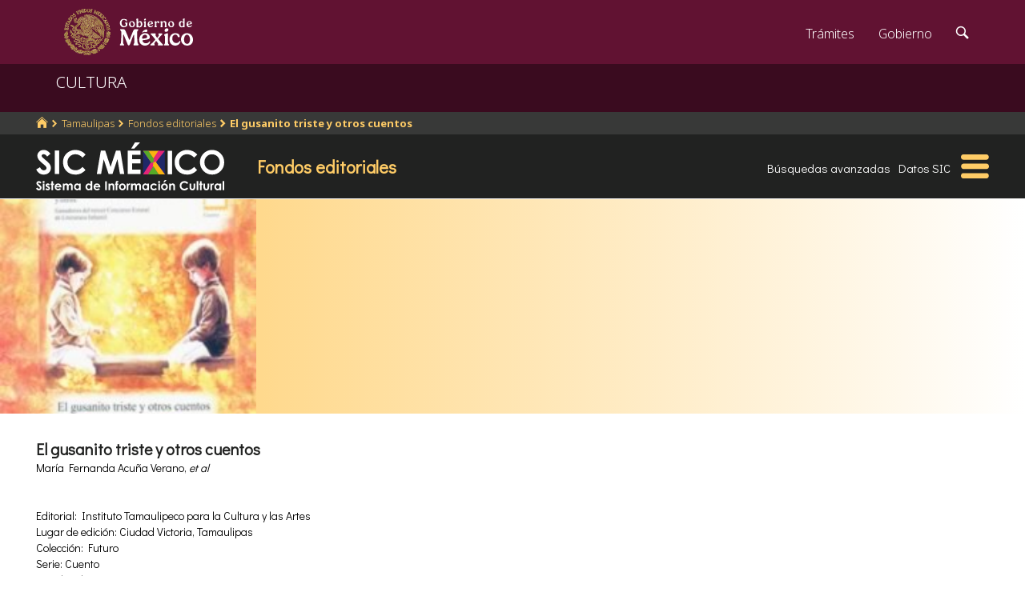

--- FILE ---
content_type: text/html; charset=utf-8
request_url: https://www.google.com/recaptcha/api2/anchor?ar=1&k=6LcMKhwUAAAAACZnqLi6YLyS6roOn9-v8RRXA_Bs&co=aHR0cHM6Ly9zaWMuY3VsdHVyYS5nb2IubXg6NDQz&hl=en&v=N67nZn4AqZkNcbeMu4prBgzg&size=invisible&anchor-ms=20000&execute-ms=30000&cb=xhso3am6ti7o
body_size: 49644
content:
<!DOCTYPE HTML><html dir="ltr" lang="en"><head><meta http-equiv="Content-Type" content="text/html; charset=UTF-8">
<meta http-equiv="X-UA-Compatible" content="IE=edge">
<title>reCAPTCHA</title>
<style type="text/css">
/* cyrillic-ext */
@font-face {
  font-family: 'Roboto';
  font-style: normal;
  font-weight: 400;
  font-stretch: 100%;
  src: url(//fonts.gstatic.com/s/roboto/v48/KFO7CnqEu92Fr1ME7kSn66aGLdTylUAMa3GUBHMdazTgWw.woff2) format('woff2');
  unicode-range: U+0460-052F, U+1C80-1C8A, U+20B4, U+2DE0-2DFF, U+A640-A69F, U+FE2E-FE2F;
}
/* cyrillic */
@font-face {
  font-family: 'Roboto';
  font-style: normal;
  font-weight: 400;
  font-stretch: 100%;
  src: url(//fonts.gstatic.com/s/roboto/v48/KFO7CnqEu92Fr1ME7kSn66aGLdTylUAMa3iUBHMdazTgWw.woff2) format('woff2');
  unicode-range: U+0301, U+0400-045F, U+0490-0491, U+04B0-04B1, U+2116;
}
/* greek-ext */
@font-face {
  font-family: 'Roboto';
  font-style: normal;
  font-weight: 400;
  font-stretch: 100%;
  src: url(//fonts.gstatic.com/s/roboto/v48/KFO7CnqEu92Fr1ME7kSn66aGLdTylUAMa3CUBHMdazTgWw.woff2) format('woff2');
  unicode-range: U+1F00-1FFF;
}
/* greek */
@font-face {
  font-family: 'Roboto';
  font-style: normal;
  font-weight: 400;
  font-stretch: 100%;
  src: url(//fonts.gstatic.com/s/roboto/v48/KFO7CnqEu92Fr1ME7kSn66aGLdTylUAMa3-UBHMdazTgWw.woff2) format('woff2');
  unicode-range: U+0370-0377, U+037A-037F, U+0384-038A, U+038C, U+038E-03A1, U+03A3-03FF;
}
/* math */
@font-face {
  font-family: 'Roboto';
  font-style: normal;
  font-weight: 400;
  font-stretch: 100%;
  src: url(//fonts.gstatic.com/s/roboto/v48/KFO7CnqEu92Fr1ME7kSn66aGLdTylUAMawCUBHMdazTgWw.woff2) format('woff2');
  unicode-range: U+0302-0303, U+0305, U+0307-0308, U+0310, U+0312, U+0315, U+031A, U+0326-0327, U+032C, U+032F-0330, U+0332-0333, U+0338, U+033A, U+0346, U+034D, U+0391-03A1, U+03A3-03A9, U+03B1-03C9, U+03D1, U+03D5-03D6, U+03F0-03F1, U+03F4-03F5, U+2016-2017, U+2034-2038, U+203C, U+2040, U+2043, U+2047, U+2050, U+2057, U+205F, U+2070-2071, U+2074-208E, U+2090-209C, U+20D0-20DC, U+20E1, U+20E5-20EF, U+2100-2112, U+2114-2115, U+2117-2121, U+2123-214F, U+2190, U+2192, U+2194-21AE, U+21B0-21E5, U+21F1-21F2, U+21F4-2211, U+2213-2214, U+2216-22FF, U+2308-230B, U+2310, U+2319, U+231C-2321, U+2336-237A, U+237C, U+2395, U+239B-23B7, U+23D0, U+23DC-23E1, U+2474-2475, U+25AF, U+25B3, U+25B7, U+25BD, U+25C1, U+25CA, U+25CC, U+25FB, U+266D-266F, U+27C0-27FF, U+2900-2AFF, U+2B0E-2B11, U+2B30-2B4C, U+2BFE, U+3030, U+FF5B, U+FF5D, U+1D400-1D7FF, U+1EE00-1EEFF;
}
/* symbols */
@font-face {
  font-family: 'Roboto';
  font-style: normal;
  font-weight: 400;
  font-stretch: 100%;
  src: url(//fonts.gstatic.com/s/roboto/v48/KFO7CnqEu92Fr1ME7kSn66aGLdTylUAMaxKUBHMdazTgWw.woff2) format('woff2');
  unicode-range: U+0001-000C, U+000E-001F, U+007F-009F, U+20DD-20E0, U+20E2-20E4, U+2150-218F, U+2190, U+2192, U+2194-2199, U+21AF, U+21E6-21F0, U+21F3, U+2218-2219, U+2299, U+22C4-22C6, U+2300-243F, U+2440-244A, U+2460-24FF, U+25A0-27BF, U+2800-28FF, U+2921-2922, U+2981, U+29BF, U+29EB, U+2B00-2BFF, U+4DC0-4DFF, U+FFF9-FFFB, U+10140-1018E, U+10190-1019C, U+101A0, U+101D0-101FD, U+102E0-102FB, U+10E60-10E7E, U+1D2C0-1D2D3, U+1D2E0-1D37F, U+1F000-1F0FF, U+1F100-1F1AD, U+1F1E6-1F1FF, U+1F30D-1F30F, U+1F315, U+1F31C, U+1F31E, U+1F320-1F32C, U+1F336, U+1F378, U+1F37D, U+1F382, U+1F393-1F39F, U+1F3A7-1F3A8, U+1F3AC-1F3AF, U+1F3C2, U+1F3C4-1F3C6, U+1F3CA-1F3CE, U+1F3D4-1F3E0, U+1F3ED, U+1F3F1-1F3F3, U+1F3F5-1F3F7, U+1F408, U+1F415, U+1F41F, U+1F426, U+1F43F, U+1F441-1F442, U+1F444, U+1F446-1F449, U+1F44C-1F44E, U+1F453, U+1F46A, U+1F47D, U+1F4A3, U+1F4B0, U+1F4B3, U+1F4B9, U+1F4BB, U+1F4BF, U+1F4C8-1F4CB, U+1F4D6, U+1F4DA, U+1F4DF, U+1F4E3-1F4E6, U+1F4EA-1F4ED, U+1F4F7, U+1F4F9-1F4FB, U+1F4FD-1F4FE, U+1F503, U+1F507-1F50B, U+1F50D, U+1F512-1F513, U+1F53E-1F54A, U+1F54F-1F5FA, U+1F610, U+1F650-1F67F, U+1F687, U+1F68D, U+1F691, U+1F694, U+1F698, U+1F6AD, U+1F6B2, U+1F6B9-1F6BA, U+1F6BC, U+1F6C6-1F6CF, U+1F6D3-1F6D7, U+1F6E0-1F6EA, U+1F6F0-1F6F3, U+1F6F7-1F6FC, U+1F700-1F7FF, U+1F800-1F80B, U+1F810-1F847, U+1F850-1F859, U+1F860-1F887, U+1F890-1F8AD, U+1F8B0-1F8BB, U+1F8C0-1F8C1, U+1F900-1F90B, U+1F93B, U+1F946, U+1F984, U+1F996, U+1F9E9, U+1FA00-1FA6F, U+1FA70-1FA7C, U+1FA80-1FA89, U+1FA8F-1FAC6, U+1FACE-1FADC, U+1FADF-1FAE9, U+1FAF0-1FAF8, U+1FB00-1FBFF;
}
/* vietnamese */
@font-face {
  font-family: 'Roboto';
  font-style: normal;
  font-weight: 400;
  font-stretch: 100%;
  src: url(//fonts.gstatic.com/s/roboto/v48/KFO7CnqEu92Fr1ME7kSn66aGLdTylUAMa3OUBHMdazTgWw.woff2) format('woff2');
  unicode-range: U+0102-0103, U+0110-0111, U+0128-0129, U+0168-0169, U+01A0-01A1, U+01AF-01B0, U+0300-0301, U+0303-0304, U+0308-0309, U+0323, U+0329, U+1EA0-1EF9, U+20AB;
}
/* latin-ext */
@font-face {
  font-family: 'Roboto';
  font-style: normal;
  font-weight: 400;
  font-stretch: 100%;
  src: url(//fonts.gstatic.com/s/roboto/v48/KFO7CnqEu92Fr1ME7kSn66aGLdTylUAMa3KUBHMdazTgWw.woff2) format('woff2');
  unicode-range: U+0100-02BA, U+02BD-02C5, U+02C7-02CC, U+02CE-02D7, U+02DD-02FF, U+0304, U+0308, U+0329, U+1D00-1DBF, U+1E00-1E9F, U+1EF2-1EFF, U+2020, U+20A0-20AB, U+20AD-20C0, U+2113, U+2C60-2C7F, U+A720-A7FF;
}
/* latin */
@font-face {
  font-family: 'Roboto';
  font-style: normal;
  font-weight: 400;
  font-stretch: 100%;
  src: url(//fonts.gstatic.com/s/roboto/v48/KFO7CnqEu92Fr1ME7kSn66aGLdTylUAMa3yUBHMdazQ.woff2) format('woff2');
  unicode-range: U+0000-00FF, U+0131, U+0152-0153, U+02BB-02BC, U+02C6, U+02DA, U+02DC, U+0304, U+0308, U+0329, U+2000-206F, U+20AC, U+2122, U+2191, U+2193, U+2212, U+2215, U+FEFF, U+FFFD;
}
/* cyrillic-ext */
@font-face {
  font-family: 'Roboto';
  font-style: normal;
  font-weight: 500;
  font-stretch: 100%;
  src: url(//fonts.gstatic.com/s/roboto/v48/KFO7CnqEu92Fr1ME7kSn66aGLdTylUAMa3GUBHMdazTgWw.woff2) format('woff2');
  unicode-range: U+0460-052F, U+1C80-1C8A, U+20B4, U+2DE0-2DFF, U+A640-A69F, U+FE2E-FE2F;
}
/* cyrillic */
@font-face {
  font-family: 'Roboto';
  font-style: normal;
  font-weight: 500;
  font-stretch: 100%;
  src: url(//fonts.gstatic.com/s/roboto/v48/KFO7CnqEu92Fr1ME7kSn66aGLdTylUAMa3iUBHMdazTgWw.woff2) format('woff2');
  unicode-range: U+0301, U+0400-045F, U+0490-0491, U+04B0-04B1, U+2116;
}
/* greek-ext */
@font-face {
  font-family: 'Roboto';
  font-style: normal;
  font-weight: 500;
  font-stretch: 100%;
  src: url(//fonts.gstatic.com/s/roboto/v48/KFO7CnqEu92Fr1ME7kSn66aGLdTylUAMa3CUBHMdazTgWw.woff2) format('woff2');
  unicode-range: U+1F00-1FFF;
}
/* greek */
@font-face {
  font-family: 'Roboto';
  font-style: normal;
  font-weight: 500;
  font-stretch: 100%;
  src: url(//fonts.gstatic.com/s/roboto/v48/KFO7CnqEu92Fr1ME7kSn66aGLdTylUAMa3-UBHMdazTgWw.woff2) format('woff2');
  unicode-range: U+0370-0377, U+037A-037F, U+0384-038A, U+038C, U+038E-03A1, U+03A3-03FF;
}
/* math */
@font-face {
  font-family: 'Roboto';
  font-style: normal;
  font-weight: 500;
  font-stretch: 100%;
  src: url(//fonts.gstatic.com/s/roboto/v48/KFO7CnqEu92Fr1ME7kSn66aGLdTylUAMawCUBHMdazTgWw.woff2) format('woff2');
  unicode-range: U+0302-0303, U+0305, U+0307-0308, U+0310, U+0312, U+0315, U+031A, U+0326-0327, U+032C, U+032F-0330, U+0332-0333, U+0338, U+033A, U+0346, U+034D, U+0391-03A1, U+03A3-03A9, U+03B1-03C9, U+03D1, U+03D5-03D6, U+03F0-03F1, U+03F4-03F5, U+2016-2017, U+2034-2038, U+203C, U+2040, U+2043, U+2047, U+2050, U+2057, U+205F, U+2070-2071, U+2074-208E, U+2090-209C, U+20D0-20DC, U+20E1, U+20E5-20EF, U+2100-2112, U+2114-2115, U+2117-2121, U+2123-214F, U+2190, U+2192, U+2194-21AE, U+21B0-21E5, U+21F1-21F2, U+21F4-2211, U+2213-2214, U+2216-22FF, U+2308-230B, U+2310, U+2319, U+231C-2321, U+2336-237A, U+237C, U+2395, U+239B-23B7, U+23D0, U+23DC-23E1, U+2474-2475, U+25AF, U+25B3, U+25B7, U+25BD, U+25C1, U+25CA, U+25CC, U+25FB, U+266D-266F, U+27C0-27FF, U+2900-2AFF, U+2B0E-2B11, U+2B30-2B4C, U+2BFE, U+3030, U+FF5B, U+FF5D, U+1D400-1D7FF, U+1EE00-1EEFF;
}
/* symbols */
@font-face {
  font-family: 'Roboto';
  font-style: normal;
  font-weight: 500;
  font-stretch: 100%;
  src: url(//fonts.gstatic.com/s/roboto/v48/KFO7CnqEu92Fr1ME7kSn66aGLdTylUAMaxKUBHMdazTgWw.woff2) format('woff2');
  unicode-range: U+0001-000C, U+000E-001F, U+007F-009F, U+20DD-20E0, U+20E2-20E4, U+2150-218F, U+2190, U+2192, U+2194-2199, U+21AF, U+21E6-21F0, U+21F3, U+2218-2219, U+2299, U+22C4-22C6, U+2300-243F, U+2440-244A, U+2460-24FF, U+25A0-27BF, U+2800-28FF, U+2921-2922, U+2981, U+29BF, U+29EB, U+2B00-2BFF, U+4DC0-4DFF, U+FFF9-FFFB, U+10140-1018E, U+10190-1019C, U+101A0, U+101D0-101FD, U+102E0-102FB, U+10E60-10E7E, U+1D2C0-1D2D3, U+1D2E0-1D37F, U+1F000-1F0FF, U+1F100-1F1AD, U+1F1E6-1F1FF, U+1F30D-1F30F, U+1F315, U+1F31C, U+1F31E, U+1F320-1F32C, U+1F336, U+1F378, U+1F37D, U+1F382, U+1F393-1F39F, U+1F3A7-1F3A8, U+1F3AC-1F3AF, U+1F3C2, U+1F3C4-1F3C6, U+1F3CA-1F3CE, U+1F3D4-1F3E0, U+1F3ED, U+1F3F1-1F3F3, U+1F3F5-1F3F7, U+1F408, U+1F415, U+1F41F, U+1F426, U+1F43F, U+1F441-1F442, U+1F444, U+1F446-1F449, U+1F44C-1F44E, U+1F453, U+1F46A, U+1F47D, U+1F4A3, U+1F4B0, U+1F4B3, U+1F4B9, U+1F4BB, U+1F4BF, U+1F4C8-1F4CB, U+1F4D6, U+1F4DA, U+1F4DF, U+1F4E3-1F4E6, U+1F4EA-1F4ED, U+1F4F7, U+1F4F9-1F4FB, U+1F4FD-1F4FE, U+1F503, U+1F507-1F50B, U+1F50D, U+1F512-1F513, U+1F53E-1F54A, U+1F54F-1F5FA, U+1F610, U+1F650-1F67F, U+1F687, U+1F68D, U+1F691, U+1F694, U+1F698, U+1F6AD, U+1F6B2, U+1F6B9-1F6BA, U+1F6BC, U+1F6C6-1F6CF, U+1F6D3-1F6D7, U+1F6E0-1F6EA, U+1F6F0-1F6F3, U+1F6F7-1F6FC, U+1F700-1F7FF, U+1F800-1F80B, U+1F810-1F847, U+1F850-1F859, U+1F860-1F887, U+1F890-1F8AD, U+1F8B0-1F8BB, U+1F8C0-1F8C1, U+1F900-1F90B, U+1F93B, U+1F946, U+1F984, U+1F996, U+1F9E9, U+1FA00-1FA6F, U+1FA70-1FA7C, U+1FA80-1FA89, U+1FA8F-1FAC6, U+1FACE-1FADC, U+1FADF-1FAE9, U+1FAF0-1FAF8, U+1FB00-1FBFF;
}
/* vietnamese */
@font-face {
  font-family: 'Roboto';
  font-style: normal;
  font-weight: 500;
  font-stretch: 100%;
  src: url(//fonts.gstatic.com/s/roboto/v48/KFO7CnqEu92Fr1ME7kSn66aGLdTylUAMa3OUBHMdazTgWw.woff2) format('woff2');
  unicode-range: U+0102-0103, U+0110-0111, U+0128-0129, U+0168-0169, U+01A0-01A1, U+01AF-01B0, U+0300-0301, U+0303-0304, U+0308-0309, U+0323, U+0329, U+1EA0-1EF9, U+20AB;
}
/* latin-ext */
@font-face {
  font-family: 'Roboto';
  font-style: normal;
  font-weight: 500;
  font-stretch: 100%;
  src: url(//fonts.gstatic.com/s/roboto/v48/KFO7CnqEu92Fr1ME7kSn66aGLdTylUAMa3KUBHMdazTgWw.woff2) format('woff2');
  unicode-range: U+0100-02BA, U+02BD-02C5, U+02C7-02CC, U+02CE-02D7, U+02DD-02FF, U+0304, U+0308, U+0329, U+1D00-1DBF, U+1E00-1E9F, U+1EF2-1EFF, U+2020, U+20A0-20AB, U+20AD-20C0, U+2113, U+2C60-2C7F, U+A720-A7FF;
}
/* latin */
@font-face {
  font-family: 'Roboto';
  font-style: normal;
  font-weight: 500;
  font-stretch: 100%;
  src: url(//fonts.gstatic.com/s/roboto/v48/KFO7CnqEu92Fr1ME7kSn66aGLdTylUAMa3yUBHMdazQ.woff2) format('woff2');
  unicode-range: U+0000-00FF, U+0131, U+0152-0153, U+02BB-02BC, U+02C6, U+02DA, U+02DC, U+0304, U+0308, U+0329, U+2000-206F, U+20AC, U+2122, U+2191, U+2193, U+2212, U+2215, U+FEFF, U+FFFD;
}
/* cyrillic-ext */
@font-face {
  font-family: 'Roboto';
  font-style: normal;
  font-weight: 900;
  font-stretch: 100%;
  src: url(//fonts.gstatic.com/s/roboto/v48/KFO7CnqEu92Fr1ME7kSn66aGLdTylUAMa3GUBHMdazTgWw.woff2) format('woff2');
  unicode-range: U+0460-052F, U+1C80-1C8A, U+20B4, U+2DE0-2DFF, U+A640-A69F, U+FE2E-FE2F;
}
/* cyrillic */
@font-face {
  font-family: 'Roboto';
  font-style: normal;
  font-weight: 900;
  font-stretch: 100%;
  src: url(//fonts.gstatic.com/s/roboto/v48/KFO7CnqEu92Fr1ME7kSn66aGLdTylUAMa3iUBHMdazTgWw.woff2) format('woff2');
  unicode-range: U+0301, U+0400-045F, U+0490-0491, U+04B0-04B1, U+2116;
}
/* greek-ext */
@font-face {
  font-family: 'Roboto';
  font-style: normal;
  font-weight: 900;
  font-stretch: 100%;
  src: url(//fonts.gstatic.com/s/roboto/v48/KFO7CnqEu92Fr1ME7kSn66aGLdTylUAMa3CUBHMdazTgWw.woff2) format('woff2');
  unicode-range: U+1F00-1FFF;
}
/* greek */
@font-face {
  font-family: 'Roboto';
  font-style: normal;
  font-weight: 900;
  font-stretch: 100%;
  src: url(//fonts.gstatic.com/s/roboto/v48/KFO7CnqEu92Fr1ME7kSn66aGLdTylUAMa3-UBHMdazTgWw.woff2) format('woff2');
  unicode-range: U+0370-0377, U+037A-037F, U+0384-038A, U+038C, U+038E-03A1, U+03A3-03FF;
}
/* math */
@font-face {
  font-family: 'Roboto';
  font-style: normal;
  font-weight: 900;
  font-stretch: 100%;
  src: url(//fonts.gstatic.com/s/roboto/v48/KFO7CnqEu92Fr1ME7kSn66aGLdTylUAMawCUBHMdazTgWw.woff2) format('woff2');
  unicode-range: U+0302-0303, U+0305, U+0307-0308, U+0310, U+0312, U+0315, U+031A, U+0326-0327, U+032C, U+032F-0330, U+0332-0333, U+0338, U+033A, U+0346, U+034D, U+0391-03A1, U+03A3-03A9, U+03B1-03C9, U+03D1, U+03D5-03D6, U+03F0-03F1, U+03F4-03F5, U+2016-2017, U+2034-2038, U+203C, U+2040, U+2043, U+2047, U+2050, U+2057, U+205F, U+2070-2071, U+2074-208E, U+2090-209C, U+20D0-20DC, U+20E1, U+20E5-20EF, U+2100-2112, U+2114-2115, U+2117-2121, U+2123-214F, U+2190, U+2192, U+2194-21AE, U+21B0-21E5, U+21F1-21F2, U+21F4-2211, U+2213-2214, U+2216-22FF, U+2308-230B, U+2310, U+2319, U+231C-2321, U+2336-237A, U+237C, U+2395, U+239B-23B7, U+23D0, U+23DC-23E1, U+2474-2475, U+25AF, U+25B3, U+25B7, U+25BD, U+25C1, U+25CA, U+25CC, U+25FB, U+266D-266F, U+27C0-27FF, U+2900-2AFF, U+2B0E-2B11, U+2B30-2B4C, U+2BFE, U+3030, U+FF5B, U+FF5D, U+1D400-1D7FF, U+1EE00-1EEFF;
}
/* symbols */
@font-face {
  font-family: 'Roboto';
  font-style: normal;
  font-weight: 900;
  font-stretch: 100%;
  src: url(//fonts.gstatic.com/s/roboto/v48/KFO7CnqEu92Fr1ME7kSn66aGLdTylUAMaxKUBHMdazTgWw.woff2) format('woff2');
  unicode-range: U+0001-000C, U+000E-001F, U+007F-009F, U+20DD-20E0, U+20E2-20E4, U+2150-218F, U+2190, U+2192, U+2194-2199, U+21AF, U+21E6-21F0, U+21F3, U+2218-2219, U+2299, U+22C4-22C6, U+2300-243F, U+2440-244A, U+2460-24FF, U+25A0-27BF, U+2800-28FF, U+2921-2922, U+2981, U+29BF, U+29EB, U+2B00-2BFF, U+4DC0-4DFF, U+FFF9-FFFB, U+10140-1018E, U+10190-1019C, U+101A0, U+101D0-101FD, U+102E0-102FB, U+10E60-10E7E, U+1D2C0-1D2D3, U+1D2E0-1D37F, U+1F000-1F0FF, U+1F100-1F1AD, U+1F1E6-1F1FF, U+1F30D-1F30F, U+1F315, U+1F31C, U+1F31E, U+1F320-1F32C, U+1F336, U+1F378, U+1F37D, U+1F382, U+1F393-1F39F, U+1F3A7-1F3A8, U+1F3AC-1F3AF, U+1F3C2, U+1F3C4-1F3C6, U+1F3CA-1F3CE, U+1F3D4-1F3E0, U+1F3ED, U+1F3F1-1F3F3, U+1F3F5-1F3F7, U+1F408, U+1F415, U+1F41F, U+1F426, U+1F43F, U+1F441-1F442, U+1F444, U+1F446-1F449, U+1F44C-1F44E, U+1F453, U+1F46A, U+1F47D, U+1F4A3, U+1F4B0, U+1F4B3, U+1F4B9, U+1F4BB, U+1F4BF, U+1F4C8-1F4CB, U+1F4D6, U+1F4DA, U+1F4DF, U+1F4E3-1F4E6, U+1F4EA-1F4ED, U+1F4F7, U+1F4F9-1F4FB, U+1F4FD-1F4FE, U+1F503, U+1F507-1F50B, U+1F50D, U+1F512-1F513, U+1F53E-1F54A, U+1F54F-1F5FA, U+1F610, U+1F650-1F67F, U+1F687, U+1F68D, U+1F691, U+1F694, U+1F698, U+1F6AD, U+1F6B2, U+1F6B9-1F6BA, U+1F6BC, U+1F6C6-1F6CF, U+1F6D3-1F6D7, U+1F6E0-1F6EA, U+1F6F0-1F6F3, U+1F6F7-1F6FC, U+1F700-1F7FF, U+1F800-1F80B, U+1F810-1F847, U+1F850-1F859, U+1F860-1F887, U+1F890-1F8AD, U+1F8B0-1F8BB, U+1F8C0-1F8C1, U+1F900-1F90B, U+1F93B, U+1F946, U+1F984, U+1F996, U+1F9E9, U+1FA00-1FA6F, U+1FA70-1FA7C, U+1FA80-1FA89, U+1FA8F-1FAC6, U+1FACE-1FADC, U+1FADF-1FAE9, U+1FAF0-1FAF8, U+1FB00-1FBFF;
}
/* vietnamese */
@font-face {
  font-family: 'Roboto';
  font-style: normal;
  font-weight: 900;
  font-stretch: 100%;
  src: url(//fonts.gstatic.com/s/roboto/v48/KFO7CnqEu92Fr1ME7kSn66aGLdTylUAMa3OUBHMdazTgWw.woff2) format('woff2');
  unicode-range: U+0102-0103, U+0110-0111, U+0128-0129, U+0168-0169, U+01A0-01A1, U+01AF-01B0, U+0300-0301, U+0303-0304, U+0308-0309, U+0323, U+0329, U+1EA0-1EF9, U+20AB;
}
/* latin-ext */
@font-face {
  font-family: 'Roboto';
  font-style: normal;
  font-weight: 900;
  font-stretch: 100%;
  src: url(//fonts.gstatic.com/s/roboto/v48/KFO7CnqEu92Fr1ME7kSn66aGLdTylUAMa3KUBHMdazTgWw.woff2) format('woff2');
  unicode-range: U+0100-02BA, U+02BD-02C5, U+02C7-02CC, U+02CE-02D7, U+02DD-02FF, U+0304, U+0308, U+0329, U+1D00-1DBF, U+1E00-1E9F, U+1EF2-1EFF, U+2020, U+20A0-20AB, U+20AD-20C0, U+2113, U+2C60-2C7F, U+A720-A7FF;
}
/* latin */
@font-face {
  font-family: 'Roboto';
  font-style: normal;
  font-weight: 900;
  font-stretch: 100%;
  src: url(//fonts.gstatic.com/s/roboto/v48/KFO7CnqEu92Fr1ME7kSn66aGLdTylUAMa3yUBHMdazQ.woff2) format('woff2');
  unicode-range: U+0000-00FF, U+0131, U+0152-0153, U+02BB-02BC, U+02C6, U+02DA, U+02DC, U+0304, U+0308, U+0329, U+2000-206F, U+20AC, U+2122, U+2191, U+2193, U+2212, U+2215, U+FEFF, U+FFFD;
}

</style>
<link rel="stylesheet" type="text/css" href="https://www.gstatic.com/recaptcha/releases/N67nZn4AqZkNcbeMu4prBgzg/styles__ltr.css">
<script nonce="tArfHsdC7KfAMsXY5tQEVQ" type="text/javascript">window['__recaptcha_api'] = 'https://www.google.com/recaptcha/api2/';</script>
<script type="text/javascript" src="https://www.gstatic.com/recaptcha/releases/N67nZn4AqZkNcbeMu4prBgzg/recaptcha__en.js" nonce="tArfHsdC7KfAMsXY5tQEVQ">
      
    </script></head>
<body><div id="rc-anchor-alert" class="rc-anchor-alert"></div>
<input type="hidden" id="recaptcha-token" value="[base64]">
<script type="text/javascript" nonce="tArfHsdC7KfAMsXY5tQEVQ">
      recaptcha.anchor.Main.init("[\x22ainput\x22,[\x22bgdata\x22,\x22\x22,\[base64]/[base64]/[base64]/[base64]/[base64]/[base64]/[base64]/[base64]/bmV3IFlbcV0oQVswXSk6aD09Mj9uZXcgWVtxXShBWzBdLEFbMV0pOmg9PTM/bmV3IFlbcV0oQVswXSxBWzFdLEFbMl0pOmg9PTQ/[base64]/aXcoSS5ILEkpOngoOCx0cnVlLEkpfSxFMj12LnJlcXVlc3RJZGxlQ2FsbGJhY2s/[base64]/[base64]/[base64]/[base64]\\u003d\x22,\[base64]\x22,\[base64]/J0HCh3/[base64]/[base64]/DgVVdwppsFcOPe0/CknzCrcO2w4ZTw7vCvMK6wqvChsKGbH7Dq8KQwqgZFMOHw5PDl14TwoMYCx48wpxvw53DnMO7TC8mw4Zfw5zDncKUIsKQw4xyw7YiHcKbwqgwwoXDgjxcOBZYwo0nw5fDnMKTwrPCvUtMwrV5w77DnFXDrsO/wowAQsOvKSbChkwJbH/DncOsPsKhw7VLQmbCuAAKWMO0w7DCvMKLw5fCgMKHwq3CkMOJNhzCsMKdbcKywozCmQZPKcOew5rCk8KuwqXCokvCg8OBDCZzTMOYG8Kcej5iW8OiOg/ChcK1EgQiw6UfcnNCwp/CicO0w6rDssOMZCFfwrI0wpwjw5TDoy8xwpAkwrnCusObZ8K5w4zChH/CmcK1MT0YZMKHw6DCvWQWaCHDhHHDjQ9SwpnDucK1ehzDmzIuAsOHw7jCq2TDtcOnwrR8wolELm4AC3B7w7zCusKjw6lpD2TDjDHDtMOww4DDuRfDuMOOMy7Dt8K/EcKSS8KvwqHCggLCu8Khw7fChzDDs8OnwpbDncOxw4xhw40yasOpQgDCusKYw5rCnHrClsOaw43DhAskI8Ovwq/[base64]/DkMORE8OCfMKgwoQmwqDDiTtzMX/CoikgNjDDr8KZwrfDtMO3wqTCscOGwqTCqhVWw4/Ds8K/w43DrhNmBcOjUi4gZj3DpBzDpEPCscOtdcO4Oy0mOMO3w7FPe8KnBcOQwp0jMcK+wprDhcKJwoQncSguUFkIwq3DoDRVNcK2dE/DocOqR0vDsQ7CmsOow4kcw53Dj8OpwoEdcsOAw4E0wpXCt0bCosOCw447d8OdRTrDjMOLGjlLw7oXQynClcK3wq3CjsKPwqAeK8K3Ji4Bw6BLwpZaw4PCiEwYM8Oiw7TDmMO5w7rCtcKywonDpy8OwqXCqsOTw5slOMKzwpIiw4nCqH7DhMKMwrLCgSITw5BNwr/CnxXCtcKswoVrecO9wqXCosOSag3CrxBawpLClGdHMcOuwpMDAmnDjMKdRWzCs8KlXcKxCMKVOcKKfynCksOpwrzDjMKsw77Cj3Naw75hwo58wqFIFcKlwqIqIkLDlMOVeT/Cox4jByM/SAHCpsKGw57Cm8OlwrvCsk/DqhRkD2/[base64]/w7zChMK4w5xOS23CvkNPw6Avwp/DiMKLTGwawrXCtE0UKhAiw6HDrMK6cMO0w7DDq8OCwqPDkcKIwoAVwrdsHydJZ8OewqvDmwsbw7zDhsKgS8Kiw6zDnMKgwoLDiMO2wpXDlMKHwo7Cpy3Dv0/CmMKDwodUWsO+wrQ6GEDDvzADJiPDssOpQsK0YcOtw4TDpRhoUsKrJEDDh8KSd8OewpdFwqhQwohdEcKpwoh1d8OvbRliwptow5bDjBTDvkcdD3fCvXTDmQthw5BVwrnCg3A8w6PDpcKNwocbJXXDjEjCsMOMA3fDsMOxwoIuHcOrwrDDuxQLw5gDwr/CoMOrw54sw5ljGnvCrAA+w712wpzDhMO7L0fCvkEwFGfCicOBwrctw6fCnCjDhsOPw7HCmcKjBUUwwrJgw4k8A8OOdsKxw5TCsMOYw6bCgMO0w5ZbaUbCrCRocUgZw4VyFcKzw4N5wpZNwr3DhsKiT8OHJjDDhUnDhBrDv8OEa3xNw4jChMO3CEDDnHhDwrLCkMK/wqPDrnE6w6VmEFDDuMO+wpluw7xXwqoEw7HDnmrCusKIXSbDvCssOBHDocONw5vCvsKbUG13w7HDlsOTwpA9w5Y/w6xxAhXDhkjDlsKQwrDDqMKkw5YiwqvClknDv1MYwqDCuMOWZ386woVDw7fCnXkSccOOSsK7TMOMUsKywqDDt3rDmsOcw7/DvU5MNsK5BsOJOGvDiitaScK7csK1wprDtF4NSTbCk8K9wrbDpcKhwoAVPgXDoBTCjX05OgZDw4ILE8ONw5PCrMOkw5nCvsKRw5PCnsKYaMKWwrcpBMKbDi8dYUnCqcOnw6ACwr9bw7M/OcKzwpfCjjIbwrl7YChkw7J+w6RWJsKpRsO4w6/Cs8OGw5tNw5LCpsOIwpTCqsKEbmjDuF7DoyptYGtZCl/DpcOqf8KbIcKLAMO6dcOBTcO8N8OZw5bDmB0NDMKAKEU6w7nChTfCr8Oqw7XCnhPDvzMFw70/woDCkEAdwoLCnMKUwq3DsUPDgXrCsx7CkElew5/CmlUNF8O8RS3DpsOBLsKvw4HCgxUWe8KoZRzCrXzDoBo4wpQzwr7Co3XChXXDi3HDnVdRcsK3I8KJMsK/ByPDrMOpwq91w5vDlMO/worCgMOqwq3CrsOAwprDlcOvw44/VXBMFXjDpMONSTlmwr5jw6hzw4TDgiHDosK+f3XCqw/Cq2vCvFZgUBPDnip7VmpHw4cpw5BhNhPDusK3wqvDrMOYTTRcwooBMcKMw7AAwpJBUsKuw73Clxwlw7NWwq/DuhtIw5Nzw63DsDPDkmfCkcOSw6PDgcK4NMOwwonDrksmwpEQwp17wp9jfMOAw4ZsT0wjLx/CkjrCkcOLw5TCvDDDuMKwIyzDtMKfw57CpcOJw5jDosKGwq8/wrElwrdUPj1Sw5gzwrcPwqXDiHXCr2F/FytwwrrDszNvw6PDjcO8w5XCphg9McOlw70yw7fCmsOcTMO2F1XCsRTCuGzCtARtw7piwr/[base64]/Dh8OzM8OvbMKKw6/DkkUKAcO5CsOow75rw55ZwrZWw6NBc8OBeGfDgVRDw7kKQlZ8FxrChcKdwpg1YMOCw6DDlcONw4lbXyR0MsOuw4ppw4cfC0AYBWbCqMKZFlbCtMO4wp4rVjbCnsK9wqPDvzDDgQbDocK+aFHDqg0uPGnDhsObwo/DlsKKW8OrTB10wqF9w5LCq8Opw63DpggedV9rAAoVw4xIwo9sw4kKXsKSwrFmwqB1wqLCs8O1J8KyAhpKRT3DsMOzw6gVDMOSwrkuRcK/woRMGsO5D8OfcMOEJcK8wqXDoQXDpcKUBmRzYsO9w5l8wqTCund6R8KpwosXN0HCiio4Hjo/bwvDv8K5w4zCi1HChsK+wpIXw5ZfwrsKC8KMwqkmw5JEw77DrngFFsKBw4hHw7IMwonDsVYiHSXChcOMD3ATwonCk8KLw5nCiH/CtsK8HkdeHFFyw7t9wqbDpUzCl3l4w690R1TDmsKwZcOgVcKcwpLDkcK1wqvCmjvDum5Jw7jDgcKfwpNVf8OxHFvCtcO0f3zDuy1yw5lMwqIELCHCmXFYw4rCvsOlwqEYw7MCwoXCsFlJe8KLwoIIwoZGwo0cTXfDlxvDnw97w5PCncKHw4/CvWQswptsNwLDjRLDi8KXXsKswp3DmhLCssOTwpYhwp4CwpFjLQnCpREPO8ONw58oF1PDtMKawpF8wrcMTMKqfsOnGFRWwrBNwrptw6ApwohHw5M/w7fDq8KMF8K1AsOUwqY+TMK/RcOmw6h7wr/DgMOLw7LDiD3DusKJeFUGYMKqw4zDusO9FsKPw6/Djj13w7gWwrcVwp7Dt2LCnsOTScOLB8K4f8KfWMO1M8OawqTCtFnDt8OOw7LCmFrDqUHCpTvDhQPDtcKUw5QtPsOvbcKtJMObwpF8w5tpwooqw6pCw7A7wq4pLVZEKcK6wq0Cw5/Cqy83EjIjw7TCp1srw7Q7w4Awwp/CvsOiw4/Cuz9Iw6EXAsKNMsOrT8KpZsKHSEbCrC1EeCNRwqTCo8Oyc8OzBDLDocK5acO4w5R1wrnCtyzCrMK6woTCtE/DucOJwp7DrQPCi0rDjMKLw5XDmcKzZsO6H8KGw7gvOcKTwpoCwrDCrMK7dcO2wofDimBUwqLDtxwsw4ltwobCjj0FwrXDhcKPw55bb8K2X8K7dhTCtAJzWWAnNMO7YsO5w5QUOVPDoS7CknnDk8OYwr7DmypWwoLCsFHCgBzCkcKdFcO/fcKewp3Dl8OUW8Ksw6rCkcKVLcK3w4tvwp42JsK1KsKTVcOMw4MoRm/DhMO5w6jDgllRXW7CtMKoJcKawqVTAsKWw6DDiMKDwpzChMKgwqTChBfCucO/WsKZIcKDZ8O9wroFJcOPwqIPw6tPw781bmrDhsK2dcOeECrDqsKnw5DCoHkFwowhFnEiwq7DuR/Cu8KEw7ExwpBjOmPCp8KxTcOpTioEJMOPwpbCskXCh3fCh8KDc8Oow5Fvw5XCqBc3w6BcwqnDvsO7dAQ0w4ZUcsKPJ8OQHB5pw4fDrsOUQSJlwp3CoGsvw51CS8KDwoEnwotBw6QUeMKiw5I9w5k2XCVNbMO5wrIvwp/CkndRUWnDkhhTwqbDosOJw5gdwqvCk3ZKf8OsbMKZdV8Owp8qw7TDqcOEeMOgwoZMwoM2fcKfwoAiXzc9NsKDJcKXw7LDgcO1N8KdYGvDiFJRFj8QdDVxwqnCicOFFcKCF8Ofw7TDhTDCiF7CuiBfw7hfw4rDhjxfHSI/dcOmcEZCw67CnwDCucKPwr0Jw47ChcK+w6fCtcK+w40zwr/CtFh4w5fCo8KHwrPCtcOew4bCqDAJwpEtw4zClcOgwrnDr23CqsOjw7RCLAITRljDs1Jgcg/[base64]/Ds27Dv1bDmRnCmsOTbUENNUpgE0wBT8KNw69CNxAQD8OpMcOtRsOGw504AEY6QXQ5wonDmcKfQAwmDTnDi8Kww6Yfw7DDvwwzw4g8QiAmacKjwoYkLsKKH00SwqLCvcK/w7ALw4Qlw50wR8OOw7vCgMO8HcOqY1sQwq3CvMOqw6DDv1jDnw/DmsKbb8OFNnA3w4fCicKKwpA1FXopwp3DqE7DtMOHVcK5woRBRwvCihHCnX9lwqxnLj1Jw6xxw7HDncKCQFrCnQXDvsKcWgLDmHzCucOhwrNbw5XDs8O1CVTDqk88aifDqMO/wpzDoMOUwoR4V8OmOsKywo97Cz0yfsOSwr0jw55hPmQgWhEXZcOgw68zVTQhalzCjcOgB8OCwoXDk0LDoMOgazTCqAjCo3NdLMK+w4olw4/CjMKpwqhcw6Ztw4oxMGc8NVgPLlHCu8K7aMKXBiw2UsOKwrAvHMOFwoZiYsKUKgpzwqBAJcOYwrnCj8ORXTVSw4lHw7XCv0jCsMKmwpI9HTrCpMOgw4nCjRM3I8KLwr3Cim7DgMKBw5MswpBTO3bCg8K1w4/DjVPCmMKcCsO6HBNQw7LCqj5AaScYwr4Aw5HCh8KKw5nDrcO+wrXCtGrCmMKIw4kaw5sFw6RtB8Kiw4rCrVrCmVXCugdPKcKzNcK2CmU8w445UsOCwpYPwrNfasK+w4kewqN2d8Ohw75dDMOpDcOWw50Qw6MYdcKHwoB8Q01rKGIBw7szOEnDvVIfw7/CvXTDksKaIRTCv8KLwoLDuMOAwoIZwqZ4JCASFy5rD8Onw7gxY1JRwr16ZMOzw4/DhsK0NwjCusK7wqljASLDrwUjwp0mwoBMEsOEw4bDvxBJd8OXw6JrwpvDshHCkcKeMcK7HMOwJWjDohHCjMOzw7DCnjp/[base64]/Cj8KtwrPCr8KKEkEyw4NcCMOuwrDDp3Q4c8OMWMO+RMOrwpXCksOPw4XDsGEWF8K/NMOhYEAVwrvCj8K2KcO2IsKWS1Mww5bDqAY3LikbwpbCkU/DoMKuw4DChnvCpMOEemTCnsKqT8Ohw6vCjAs/RcK6cMOGcMK0ScOuw7jCkgnDpsK3cn0IwrBGLcO1OHY2L8K1FcObw6TCucK7w4jCh8K8NsKaQTgOw6bCgMKvw75/w57Dn3TClMOdwrfCgnvCuR7DonkAw5/CmxMow7XChDrDoEViwoTDkW/DucO2W2nCgMO5wrJgdcKzIlk0AcOAw6Viw4rDgcKWw4bCik4DWsOSw63DrsKOwox1wqAvcMK5UVjDvXDDsMKXwp/DgMKYw5ZfwoLDjFrCkgHCisKMw7BmZG9iU3nCi3XCiiHCjsK7wo7DucOfA8OsSMOnwooFL8OFwolZw61cwphcwpZ+PMK5w6bCgD/ClsKlQHI/B8KdwojDtg9LwoRiZcOTAcOlXQHCh2ZqJlDDsBpfw4kGXcK6CMKDw4rDnF/CvSLDmsKLecKswq7CkTHDs2PDs1XCjTAZLMK+wo/[base64]/DmMKZPsKJwoY5wq45csKFa07Cq8OowoxMw5zCl8K7w7fDn8OVTTfDncONHQ/CuxTCg1nCj8Kbw5kHSMOOVG5mKyk/ZBNsw77DpQwNw63DszjDiMO/woVDwo7Cu2sKEQfDv2IKFk/Dtmw0w4hcJjDCucOxwr7CtTZmw5dkw6TCh8K9wo3CtFzCp8OLwqYhw6LCpsOibcKiKxMsw58KFcKhXcKlWgZuXsK6wo/ChzzDqG1Ww7ZhLsK1w63DpsO6w4BjQsO1w7nCqUbDlFw+QmY/[base64]/DvMKaw7bClcKvw73CoX14wrsDDxTCtcKZw7VLJcKoWGdNwps6L8OWw5XCkCE1wrzCpCPDvMO5w7ALMDDDn8KYwp0wGS/DnMOCWcOBaMONwoAvw6V5ASvDs8OdLsOWFMOgH2DDjXdrw4PCl8OCTBzCp3fDkTJ7w6rDh3MDKsOIB8O5woDCnlYAwpvDqmnDi2bCg0XDmXPCvHLDo8OCwotPe8KUfHXDlDnCvMO7BMO+D3fDoUzCsVvDkCDCnMOpCiBvwoZQw7HDosKHw4/DqmPCrMO0w6TCjsOGVQLClwzDkcOGDsK7KMOMdsOsXMK2w6LDk8Olw4sYXk/CgnjChMKcf8ORwr7CssO2QkMsXsOnw5ZNeQYYwqBaBBzCpMOpJsKpwqs/WcKBwrsAw7nDksKWw6HDqsKXwpTCtcKOVmTCnjhlworDlBnCq1nCqMK9Q8Osw5tvZMKKw75tfMOnw6h1WlRSw5YNwovCvsK4wq/[base64]/Ij4bw4IkwpvCn8KDwprCqsObFQLDinnDvMOQw7UtwotPwrpDwp0fw5pgw6jDlsK5MsORdcOqXz08wpzDk8OAwqXCtMOiw6Nlw73CjsKkEQUIacKBI8OVR2ldwo/[base64]/[base64]/DiHzCgF14wrs8CWctQHcLwr0DwrHDqmt7J8KZw6knLcK8w67DlcO9wrrCt19IwoA2wrdTw4hsSWbChyoQKsKjwrLDnjXDtzBPLEfChMOXDsKRw6/Do2zCsF0Rw6dXwpjDiQfCrSDDgMOeVMOyw4luPG7CjcO0EMKJasKQXMOQUMO4M8Kyw6fCt3dKw4xfXFI/woJzwrYEKHkHAMOJC8OSw5zDvsKIAAnCqQh2IzbDiAfCoHfCs8K9YsOGdV7CgAZHK8OGwo7Dj8OAwqEtVEM+wqU+annCn3RnwoFSw5Z9wqPCtFrDhcOUwqPDnlPDuitPwonDk8KfeMOJCiLDmcKtw7odwp3CvndLccKSG8KVwrcxw69iwpcaGsKbbDwQwr/[base64]/Dj8OGLcK8VVg3QAHCtcO7JFnCrmTCiybDrUwEw6XDk8KrWMKvw4vDm8KwwrTDh0Y5woLClQnDvS/Cihh8w4AGw4TDosOcwrvDg8O8esOkw5jCjcOiwqDDj3NlZDnCqcKPDsOhwod4Z2R0wqtoKErDucOdw5PDmMOcaEXCnj/DhTTCmcOmwqsJTi/Dh8KRw7JCw4XDsEEjNsKkw68IDAbDrXwcwrrCvcOFZcK9SsKDwpsuTsOqw5rDkMOdw6VkQsKIw4jCmyRKWcKhwpzCpFDChsKocHtSX8OkKcKaw7NtWcKCwph1Al8Cw7Vwwow1w7/DljXDnMOFJn8fwoUCwq8ewocFw4IKE8KCcMKKV8O0wrUmw5EZwrfDg2BwwpUrw7fCrCfDnDkCCDRjw5xVL8KFwqbDpsOSwqPDosKmw40CwoBgw6Isw5Qfw6rCv0DDmMK+LMK0a1l6bsKywqZ4W8OoAC90R8OgRCvCiiIKwo52aMKNLkLCkS/Cs8KgRMODwrzDhULDqHLCghNEacKsw67CtRoHHQ3CtsKXGsKdw7sWw5d3w5/CpsKuHyc8HWApPMK2UMKBIMOwT8Khdy9YUSZAwplYJcKURsOUMsOUwq/ChMK2wqAbw7jCthpmw5cTw63CqsKDXsKlOW0ZwqbClDQDV09vJCIuw5hcSMOEw5fCnRPDnlHCpm8ELcOZB8Kww7rDnMKbczzDqsKod1XDjcKIGsOjSg4iOsOcwqTCscKzwqbCimXDq8OaF8KDw4zDiMKbWcKfBcOxw6N/[base64]/w7rDjRjCqEQGwpklwoBqYcONw5nCmsOjEAUyFyDDnGtZwonDisO+w51baHrClHghw5lTTsOhwoPCkT41w41LccO6wro+wpwNdy1QwogSNhoyEHfCpMK1w4M7w7vCl0VqKsKPS8K+wpFoLh/CgTgtwr4FHsOywqx9BF3DlMO5wqM/[base64]/[base64]/[base64]/CusO7az9qbMORw4TCqsOnwpXCg8OgLCbCvg7Dh8O9VsOTw5o7wp3Co8Oewox8w7NVdREww6zCj8O6K8Ogw7tqwrTCjXfCpR3CnMOMw4/Dv8KDS8OYwoZswrDCusO+woxewrLDpjTDkSvDrWoewpvCjnDCqSdsSsKPecO1w4JIw5TDmcOpEsKdCEBWa8Ohw7nDk8O6w57DrcKZw73ChMOpG8K3RSLCvn/DhMOwwr7Ck8Onw5HChMKlJsOSw6R4e0lhel7DhcOzJ8O1w69XwqMEw7bDvMKXw6kLwrzDvsKVTcOfwo9Ew4IGOMO+eCXCo0/[base64]/wqI8w4YLa3jCkcOTKsK/w63DjQbDnQtnw6rDnG/Du3PCu8O1w7TCthkRfkPDsMO0wqRiwrNdD8KRMXbDocKawrLDrUAuKnLChsODw5poSwDCj8OPwo9mw5vCvsO4RHxKZcK8w6JxwqvCkcO1JcKNwqbCp8KXw411Bn5mwoXCjivChMKewq/[base64]/Cm8OawpdCYA3DgmRsw6A+asO9w60nCsOIahMLwpwrw4cpwpfDoSvCnwPDnH7Cp3MGXl0vD8OwIDXDhsOaw7whC8OVHsOUwoTCkn7DhsOpVsOqw7gIwps5Q1MAw5ZSwrAzJcO/YsODfnFIw4TDl8OtwojCnMOpDsO1w7vDlMOvcMK5GFTDuSHDpB3DvETCrcK+w73DpsKIw6vCtTxeJSkoe8KZwrLCpA12wrdlTTLDl3/DlMOHwqvCszzDlHvCtsKSw6TDl8KCw5TDkBQpVMKibsKcGDrDsDbDvX7DosKaRTrCnyplwpsCw7XCjMKxKlN+woM+w6rDhWvCm3/Cp0/DmMOLACLCpWBtGB4Uwrdsw7bCoMK0Ijp5wp0dbUZ5f3EsQgvDvMKZw6zCq1TDlmNyHylxwrXDkWPDiTjCosKPWmrDnMKUPhPCjsKgaypaCjlqJmpkJmbDuihLwp9bwrMXOsOmWcKDwqTDqAxQHcOmRWnCn8KgwpbChMOXwpTDh8O7w7HDnQ7DlcKBHsKAwrRkw6/CnmHDsHjDo0wiw7pPH8O7ECnDssKVw4sWW8O+HB/[base64]/w7rDo8OJRMKDw4sCRigQZsOww6pswocxURtLQxXDhGvDtTJKw5DCnGFTOW4fw7dCw5XDqsO3K8KQw6DDpcK7HcOzOMOqwo0bw53CjFcGwrB0wpxSOsOow6bCn8OjU3vCosOFwolFYsOqwrjCj8K/OMOdwq59UjPDlxo9w5jCjDbDt8O6OMOOFQ4kwr3Con0VwpVNcMKuCH3DocKEw5cDwo3CvMK6dcO9w7ZFP8KeOMOCwqcQw5paw5HCrMOkwqF/w5bCtMODwo3DuMKdPcOFw6wJU3tQSMOjZkXCu37CmxzDj8KiVQguwo1Rw54hw5PClQBvw6rDq8KmwogpAMOtw6zDsQg0w4dzF3rDk24Fw4EVHhVYBCPDnz8YCWZhwpQVw6tFwqLCr8Ohw7jCpUTDmDVdw5fCgVxLSDzCkcO5ZzgkwqpKBlbDocO/wq7DiDjDjsK+wrQhw5jDpsOlT8KQwrh0wpDDv8OKBsOoCcOaw4jCmyXCosOyeMK3wo9Yw7UkQsOKw4UNwoMRw7/DuSzDhGjDvyRbfcKrF8KBdcKfw5wlGW1WJsKpWDXCtjxTMsKhwrt4DRIsw63DmGPDrsKmbMO4wprDm1DDnsONwqzCrWIXwofCqWDDrMOJw7dzUMKKEcORw63Dr1BUCsK2wrk1E8Orw6JOwpt5KElvw73DlsOxwqk/CcOWw4HCjjFJQ8O3w44tLcK6wrhVCMKgwobCjnLDg8OVT8OSL1DDkCQxw5zDpkLCtk52w7lhagBoaxhcw4FEQgNww6LDpT5XM8OyEMKgTysPNBDDicKEwr0JwrXDvHwCwofChDFpOMK4ScKiSFfCsynDlcK0A8KZwpXDp8OcHcKIcsK/[base64]/[base64]/FcKsf8Kbw4PCs0DCoTnCkjfDjMOUw7PDmcKYWsOiEsOtw4o/wogUPSlOecOuF8OCwpk1QlNEEm0heMKNF3l2cQ/DgcKBwqkhwpMYJUvDoMOZXMOIV8K+w6jDkcOMIW5Tw7nCswJYwo5KV8KIS8K3worCqGfCksK2dsK9w7MVZinDhsOsw5VKw44cw5/CvMOUdMK2bAh0Q8K/w4zCscORwqhNMMOawrjCpsKTWANBL8KTwrw5wpwCQcOdw7g6w4gcWcOCw64Dwq1FUMOdwoshwoDDqwDCtwXCncKpw45EwpjCjgPDvGxcd8Kzw5lOwovCgcKOw7jCvj7CkcKLw48mYQ/DgcKaw4rCiV3CisOYwrHDmkLDk8OzIsOYPUZoAEPDvTPCncK4LMKrFMKcek9RQwx+w4MSw5XDt8KQPcOLFcKaw6pZbCxTwqV2KxnDrjBeLnDDuD/ChsKNw4bDrcOnw7lqLETDscKyw6zDsUUxwr5oSMOewqTDjwnConxFYsKHwqV9GgR3N8OMEMOGGTzDh1DDmEc2wo/[base64]/Dsn8Ww6rDrQ90w67CpF9AKsO2wr5Zw6vDmMOOw4fDs8KLNcOow6rDl1Ipw6R8w45IAcKHD8K+wpABT8OXw5kiwpQEX8ODw5YjARDDncOMwooBw5w4ccK+CsO+wo/CvsOIbxJ7VgHCuRnCrCvDjsKfQMOnwpzCn8OEHitFRDnCqSgwEyZeOsKxw4UWwotkTUsZZcKQwq8DBMOOwqtYHcK5wpofwqrCvXrCoFlWM8KIw5HDocK+w4/Dj8Oaw4zDlMKHw7bCh8KSw7Fiw6gyU8KTSsKawpNPw7LCtV51C0dKM8OcKGFGQcOdbjnCsDo+ZREXw57ClMOew5LDrcKtVsO0IcKKVUQfw65GwrvDmlkkT8KXW0zDiGvCisKJOG/ClcOUIMOXWV9GKMKyecOfInPChiF4w604wrE4W8OOw6LCs8K4wojChcOhw5xawrVJw7/CrUfCk8OJwrrDlAbDusOOwo0LZ8KFNTHCgcO9JcKdSMKEwojCkzDCqMK8ScOQJ20ow7PDv8KIwo0vOsK/woTCsy7DhcOVYMKhw4ovw7vCosKHw7/CgDMvwpIVw43DucOnCcOyw7zCucO8d8OfKRV0w6ZYwqFCwoXDjxzChcKnNT06w4PDq8KBVQo7w4/[base64]/fXzDtMKjwofDlHMiHMKqecKgw7s/w65IB8KNS0fDpyopU8Olw7h6wqszbHx4wp08c33Csi7DlcK+woRPHsKJKFzDg8OOwp3CuRnCmcKsw5vCq8OXdMOgL2fCtMKgwqjCoChab1vDo0bDvhHDhcKpTgZ/c8KXHMOva2s6MS8xw7tGYCzCjml3HkRJIsOMfzzCjcO4wrPDqwY9MsO9ZyfCixrDu8KsGTECwrtnECLCrSE1wqjDtwrDqcOTQwPCoMKewpkGIMKsHMO4STHCrBMzw5zDpy/CrcKiw6rDkcKnIxluwp5Lwq4QK8KFUsO/[base64]/CrhPDmHZYJyDDmcKuGsO0wqhGHcOcw4vDiMOgcsKQf8OAwqsjw4xdw6JdwqPCo2vCk1QaEcKuw51+w5E6KlNgwpkjwq/[base64]/[base64]/DucOMFDcvw67DkltFRFDClMKYIsK9LVoSbsK2TcKkV14twpkWHj/CoxLDtVXCjMKKGcOaL8Kww4J7Rndow64EPMOgblA9Ui3DnsOVw60xDj5WwqdxwqXDnCXDiMO5w5nDvG4hKxl8cXEIwpdkwrNDw44mHMOSeMOHcsK2fXUHMQHCun4GYsK0Qwk3wojCqgo1woHDrVTDsUDDgcKWwp/CnsO7JcOVZ8O1KTHDhnXCuMO/w4zDm8K+ESvCiMOeacKbwqzDgDHCtcK7YcKTPkVxYCYXB8KfwoHCuknCq8O+JsO7w7rCrDHDocOzwrcZwrcpw5UXG8OLAmbDtsKxw5/CqMOcw6o2wqg6LTvCiWZfasOjw7LCvFjCmMKbbMOGdcOSw5FWw77CgjHCjU0FRcKkGsKfVG1aNMKJUsOEwrEYMsOqeHLClsKew4/CpMOOZWHCvhUOUsKiJGDDicOQw5U0w55bDwtfScKaLcKWw6fChcONwrTCtsKhw6LDkCbDp8KvwqNENBrDj3/CgcOhL8OTw4DCmSFdwrDDp2spw6vDgAvCsylkAsO6w5MFwrdOw5XCuMKow7HCu1IhIB7DgcOIXGt0IsKbw5kzP3/[base64]/wrIZwqglTS7DriNWWsOAw7cpwpLDocOqLMOWfMKDw6rDqMOeekxFw6jDkcKIw71qw6zCj3rCgsOQw7FlwpZKw7/[base64]/woPCv2DDlWLDjBfDicO4wrJ6w7JzwoLCiV12F35xw5NnSRvCoigfSCHCpxnCv2pPJwUKHUrCsMO5P8KfecOkw4bCgg7DrMKxJcOpw6FjesO9f3HCvcKZOGY/FsO5FkXDgMOcQCDCq8Knw7TCj8OXBsKnFMKrQ198Fm/Dv8KTFCXDnMKBw5HCjMOZXwDCnVomB8KOYHHCpcO4wrFxCcKQwrN5ScOeRcKCw5DDlMOkwp3Cr8O/w5teUsKtwoYHBiwLwpvCrMOlHhNmdAhvwroCwr5nIcKsesKyw6ttMMK/w7cyw6JgwpPCsno1w6FNw6suEm0+wq3CtxVsTcO8w7xUw4wKw7tdNMO8w7zDgsKjw7w4YMOND0DDiTXDj8OFwoXDtHPDu03DlcKrw4fCpTfDjjjDiA/DsMKOw5vDicKHLsOQw78lNsK9eMK6C8K5LsK6w6FLw7xAw73Cl8KWwrwwSMKewr3Dh2Z1X8KOwqQ7wqMmwoB+wrZNE8KUCMOSWsO4cCt5ShNPZn/[base64]/[base64]/Cs3jDvMKIWEbCtMOJT1XDrHTDil9/wo3DiSsmw5w3w6vChh4wwpwhN8KzOsOQw5nDoiMYwqDDnsO7RsKlwoR/w6NlwonCqA1QGE/CkzHCqMKTwrrCp2TDhkxnZ18tN8K8wo9xw57DvsK7woPCogvCgzpXwo5GWcKiwqDDvMKqw4HCpTY1woN5KMKTwq/CqsK9dX03wrsiNsOcZ8K7w6t4SATDnBADw5PDisK1bS9SQFHDl8ONOMONwobCiMOlZsK8w68SGcOSKh7DlVLDuMKvbcO3woDCmsK4woI1cgEjwrsPUWHCkcOuw79WfhrDrhTDr8KBwo1mBWgnw4jDpiN/wr9jeg3ChsOYwpnCs21Xw6hCwp/CuGvCrSFjw6DDoxfDg8KUw54pUMKswonDnWLCgkvDicKkwqIAVUMHw6kOw7NOL8OEBsOLwpjCqwHCqUPCk8KDVg51b8KjwoTDusO4w7rDh8KCIy48ex/DlwPDqMK7X1MjYMKJV8OBw53DiMO6bcKZwrhWbMOPwpNjO8KUw7/[base64]/Cvz4owrzDrsOpwqU5wqfDnwBqw4HCpcKvRsOzFW0RCks1w5zDvg7CmFFrUFTDn8OPR8Kow5QHw61gP8K+wpbDkBrDiT9yw4orL8O7esKcwp/Dkg0ew7pIZQXCgsK1w57DvFDCr8OiwqdSw6U3FlPCumohalbCsFjCksKrKMKPBsKcwprCncOcwptbMsOFw4FRYVbDhcK/Ag7ChBUZMhDDtsOywpTDmsKIwppUwqbCnMK/[base64]/XsO7wqbCmcKzwqfCksODBiQAGsOPE8KeIlsdTmfDsQ90wpVKX0jDpMKOL8OGbcKEwqciwrjCkxR/w6XDkMKlesOWOgbCqMKpwqAmUwnDj8KfZ2gkwrEIfsKcw6Elw5fCrT/CpTLChxfDpMOgEMK5wpvDl3vDicKtwprClFJZL8OFFsKFw73Cgm7Dp8KZOsKrw4PCrMKTGndnwpHClF3DujHDsEp5AMO9SzEuM8Kaw6PDuMK/a1/[base64]/DksKlw57CkyVePcOtecOnWmTDn3RSw7vCi1IQw4LDmQF/[base64]/[base64]/w4MbGjIAw5TCqkt4S1vCkwQREQ4Iw6sJw63DmcOSw6QJKhEWGxUqwr3DrUDClmQUKcK3DijCg8OVahDDuDvDicKfTjxDfsOCw7jDuEMrw5TCgcONbsO8w7nCtcORw6JHw6XDjcK/[base64]/F8KnQ8KSb8Okw4XCtX/DssKbDsO7IGbDsn/DnsOgw7rCugZ7VMOJwrdMO3ZuUk3CsWYJdMK8w5Jbwp4AZ0XCjWbCn1E4wpZAwo/DmMOMwrLDvsOgIHxgwpoEcMKFZ1gIOgTCjGxSbQ9wwokwZhh5WEpNOVlOWRAWw7IsCFrCrMOFCsOqwqLDuiPDvMOnOMOtfW1zwo/[base64]/FMOvfld/U1VEUwzCmcK8cMOdG8Kpw45wbsKzHMKuR8OfFcKoworCuVHDsBtzXTvCl8KCTRbDj8Orw7/CoMKLRybDrsOmbzJ2AUnDvERjwq/Cv8KMUsOBRsO2wr7DqRzCpk5AwqPDgcKdJijDiEAmVzrCkEUQLA0UHVzCnTUOwpY7w5oiVxQDwqtgHsKjcsOULMOLwpPChsKuwrjCokXCvjBjw5New6lZDBjCmnXDoWpyI8OCw4NxQFPCscKObMOpEcOSSMKKT8Oow4zCm23CqA/[base64]/DpsOaaMKFw48Dw5IEw7hCaj7Dhi5Yw5Qkwok0wpfDksOjIcOEwrXDiDVnw4wRWsOgYEzCgR9mwrQyYmtkw5HDrn94UMKrSsOOf8OtJcKLblzCggzDhsOdO8KbeS7Ct2LDiMK/BsO/w6FfUMKDUsKxw4rCucO/wrU0ZcORwq/[base64]/CjsOQI8KdfsODw54mD8K2w5ArGWl4eHDDsDl1LShawqABUghMSzYHTX0Bw4Nvw7pQwrttwpHCkAoww7APw5VsacKew5cnJsK5PcKfw5tvw60MOn5vw7tLEsKLwplGw6PDiyhmw511G8KwXhwawpjDq8O9DsOTwqoUc1kVTMOab3/DtzdFwpjDkMOjH1LClj7Ck8O1HMOpXsKZU8KywqTDmV4mwpYNwr3DvC/Cj8OiEcK2wpnDvsO0w5AuwqVSw4gTHjHCmsKWBcKcDcOvAWfDn3vCucKTw4PDl3wXwotxw7LDp8OswoZQwq/CnMKoX8KtQ8KLP8KEUF/DtHFcw5XDnktBDirCkcKscmVZMsOvL8Kuw7VvbSjDtsKCGsOxShvDt0rCocK3w5TClGZfwol/wod0w5bCuzTDrsK5QE1gwrxHw77CkcKBw7XDksOAwpUtwrfCiMKHwpDDvcKsw6/[base64]/w6/DnsO1azvDhTRtIT3DksOGEcOKfFMrXcKsHXTDtcKDNcKmwoLDscO1McKWwrHDgmTDjHXChknCqsO7w7HDusKGZUFDC1pcOS3Dh8OZw5nCrsOXwpbDk8O7HcKxKQ0xCHcLw488acOicS3Dk8OHw5owwp7Cp3YnwqPCkcOpwpnDmy3Dv8Ofw43DnsKuwqRgw5k/BsKFw4rCi8K9ZsOsa8Otw7HCuMKnH23DvW/DhUPCosKWw7xlA1QdUMOCwooOA8KswprDicOeWxrDgcO3d8OnwqjCkMK5SMKsEQkAGQrCssOnZ8KDQ14Tw7HDgyIFGMOEDy1qwqnDncOOYTvCncO3w7ZJPsKPTsOlwotBw5p9Y8KGw6kSLhxkURx4fg/[base64]/w5fDp8KXw4rDry5Aw4PDj8KVTsK1dsKoX8KTf1HCm23CscOEH8OzQR0hw55RwqjCg1HCo3YRCMOsNj7CglYyw7UZJX3DiirCgUTCiWvDlsODw6/Di8OzwpfCoyPDllPDu8ONwqtRYsK3w58uw4TCtFAVwrtUAzDDiFvDncKSwpoTFHrCjBjDm8KEY2HDknFHDHMnw5AGN8Ocw4XCi8O2RMKmIzlGQ1g7wpRsw5/CvcOBHEA3VsK6w7ZOwrNSEDY7P17CqcKLZw4UKBnDgMOxw4nDuFXCusKgXx9GNFHDs8O5dQvCsMO1w4LDvB/DtCIMesKyw5Rbw7jDpQYEwrXCmk1/[base64]/CXrCvsOmw47DjCXDqRDCnsKnwrNiJsOyS8Oew7jCgTTDgRBgwqfDtcKvTsO9w7bDlcOzw5xQN8Odw5TDksOMCMO5wrp+N8K+aCPCkMO4w4HDi2IFw57DrcKORErDsH7DncKow4Rvw6QXMMKVw4lBe8OzchrCh8K6RR7CsXDDnCtiRsO/[base64]/LsKUw4xiw7rCpMK/UcKuw6XDjiQtTSjDqRzCh8K/IcKVFsO+Fj1Qwp0DwofCkW5dwrLCozxtccKmdEbClcKzIcO+dCdBScO6woQLwrtmwqDDqBzDvll/w5k3ZQfCvcOhw5TDj8KBwogoSj8Bw70wwp3DpcOXw4gYwq45w5DCkUY5wrJnw5JBw7UTw41Ow4fCv8KwA2PCtH5sw6x2eR1iwo7Cg8OOW8KXLXrDlcK5ecKdwqbDv8OPKcOow7PCjMOxwq15w5MTDMKZw4sjwqowOVF+V2AtDcKXYR7DssOgccK/b8Kkw7FUw4xxaBF1OsOQwonDpSoEOcKnw6DCrMOZw7rDiyEwwr3CuHhUwoYaw6ZewqXCv8OXw602SsKYFWo/bkbCoQVjw6JKBmA3wp7DjcKuwo3CmW0Dwo/DgsOsdHrCkMOWw5TCucOvwrHCuinCocKxccKwMcKVwrLCgMKGw4rCr8Oyw6/Dn8KdwqRvQyVBwq3CiX7DsC9jecORXsKZwpjDisOew7cew4HCm8Kfw6ZYVHRxUi5Ow6UQw7PDkMKZP8KSGxLDjsKAwrvDmcKYKsKkAsKdEsKoTMO6fjLDvwbDujTDkUvDg8OGNBDDjnHDlcK5w4kzwpHDkBV/wp7Dt8O9e8KEPXpZUw4vwoJeEMKzw7zDsFNlA8Kxw4EjwqEqP0jCq2QcKG4IQy7CtkgUYmHDrXPDm3xZwpzDim1nw77CicK4ayRVwqfCqsKaw7Vvw49yw5ksUcO6w7zCqS3Dm3rCqV1Aw6nDqGDDjMKowrg/wo8KacKmwpjCg8OcwqRNw4I+w5nDmAzCmxpRXQrCkcOJwoHCjcKbNcO2w7rDjGLCg8OabsKbBFs7w5TCt8O4B1YLT8OEXCo+w6h9wpdDwp1KCMOiFg3CpMOnw7ZJeMK9XGpOwrAvw4TCqicSIMO2BUHDssKLDn/[base64]/DnVjDkU/CrTp7wqnDscK6Vxpnw5N2VMOCScOKw49qH8OiIVp4WGFpw5koGynCpgbCh8OIUWPDpcOxwp7DpcKYAy4RwrrCvMO5w5LCqnPCkFgFSmwwEMKyJcKkJ8ObZ8OvwpIbwr/DjMO7IMKHJybCiG9ewpU7TcOpwprDpMKKw5I2wpVTQ2vDrCbCqhzDj1HDjg8ewoglORkMbWBIw6hIQcOXwpDCt3PDvcKpU0bCnRXDuhbDhkh+VG0CECkLw6ZTN8KeSsK/wp9+enfCq8OYw53DlxfCmMOMSSNhDy7DrcK/[base64]/Dl8OMWsO0JcK0PMO3w601wqgIwoTDisK+w7YKKmfCk8KUw4kIAm3Dv8OEw6rDj8OWw5pmwr0SZ1fDoQDChDvCk8O8w6jCgwolKMKJwo7DvVZKKDvCsQwpwr9IB8KYQHUVdDLDgVZCw5Fpw4DDrxLCgFpVwrpMBTTCgSfCrsOMw69DZWDDr8OCwqjCpcObw5s1RcOcZT/DjMOWQwFnw7sIUgJnYMOBF8KoFGfDlgRjYnXCkl1Rw5RLEV/ChcO7CMOTw6zDmEbCrMKzw7vCuMKUZgM9wrXDgcKmwrQ+w6RFHcKNCcOJNsO6w4srwq3DpAHDqcOVHhPCknTClMKyejHCg8O3WcOSwozCocOywps1wrtXcFbCpMOSHHpNworCsTXCowLCmFQyCw5RwrTDoHI/LnrDsUnDiMKZTTN4w4toEhVlV8KGWsOBBFnCvXfDk8O2w7R9wp1ac1Zyw7Vhw4fCsA/DrkQEH8KXF3ciw4JFcMKabcOCwrLChW8QwpZOw4LCg0PCknTDsMOxN0bDsxrCr3ERw4EnRx/Dk8KRwp1xM8OLw6fDjX3CuEnDngRxRMKLbcOrdMKNIwEvQVEVwqY2wrTDlBEhMcKCwrHDssKMwpYMEMOsbcKIwqo8wok5EsKtw7jDmEzDhQrCsMKeTDPCssK1NcKQwqnCtEoRGj/DmiXCvMORw6FKIcOZFcKcwrJLw55PNgnCj8OIYsKYAlwFw6PDoH4dw59MUn7CsCR+w6pZwrZEw4MXagLCmw7CicOaw6PDvsOhwrHCtErCr8O/wpFPw7dYw4kMP8KbOsOsZ8KvKzrCsMOfwonDqjfCuMK9w5gYw4/CplDDisKewr/Dg8O7woTCmMOHW8KRNcO/Zkkzwroiw7drF3fCh03CmkPCgMO4w7wiRsO2W04XwpUGL8OSBRIuw4fChMKcw43Cj8KXw5ANX8K6wozCkDDCk8OKYMOvImvDp8OXaGfCssKCw79RwpzCmsOJw4IyND/CisK7Tz1pw6/CnQocwp7DnQRdK3Eiw6gJwrNXWcOhBGvColrDj8O/wrLCrwFIw7zDpsKNw4fCp8KHVcO8CzPCusOJwqnCt8OrwoV5wqnCuTUhUHBvw4DDicOiIUMYDsK/w7ZrWkLCosOPTVnCt1Jvw6Jsw5ZZwoFqNCFtw7rCrMOlETvDmgltwrrCpCgucsKyw5nDm8Kfw6Qlwph/WsOgdXPCnzvCkVYfHMOcw7BYw6TChnVEwrAwEcKNwqLDvcK+UwfDsip9wpfCtRhXwrFuNEbDoyDCuMKPw5XCmnzCoh7DlBFULsKmw5DCtsKyw6zDhAN7w7/CvMO4bD/DkcOew4rCrcOWcDgKwqrCuiAVGXEAw4TDm8OUwovCrB0WL3HClC3DisKeIsOZHmJaw6bDrsK+O8KLwpV8w69Cw7PClRDDrm8FHwPDn8KEXsKXw58+wovCtX3Dk3wcw4zCok3DpMOXJ0UVGBNMc0fDlyJnwrDDkmPCqcOcw6nCuxfDtMKlb8OXwqrDmsOQAMKJdh/[base64]\\u003d\x22],null,[\x22conf\x22,null,\x226LcMKhwUAAAAACZnqLi6YLyS6roOn9-v8RRXA_Bs\x22,0,null,null,null,1,[21,125,63,73,95,87,41,43,42,83,102,105,109,121],[7059694,511],0,null,null,null,null,0,null,0,null,700,1,null,0,\[base64]/76lBhmnigkZhAoZnOKMAhnM8xEZ\x22,0,0,null,null,1,null,0,0,null,null,null,0],\x22https://sic.cultura.gob.mx:443\x22,null,[3,1,1],null,null,null,0,3600,[\x22https://www.google.com/intl/en/policies/privacy/\x22,\x22https://www.google.com/intl/en/policies/terms/\x22],\x22Dd2048Y9mIg8V7owTNP4Usqjq6FEHGWUFv/Kd9Q4msA\\u003d\x22,0,0,null,1,1769916559579,0,0,[90,83],null,[250,104,82,38],\x22RC-lSefgUFPoILaeg\x22,null,null,null,null,null,\x220dAFcWeA70WBq-2wvhNzaxbt_IJO_1gZr1vVH75rpMA2T2oD-8tiBtGrkX3oplX_qAb3JfumdBha2eF-BvrkHoi2vkECjsmiq3fQ\x22,1769999359780]");
    </script></body></html>